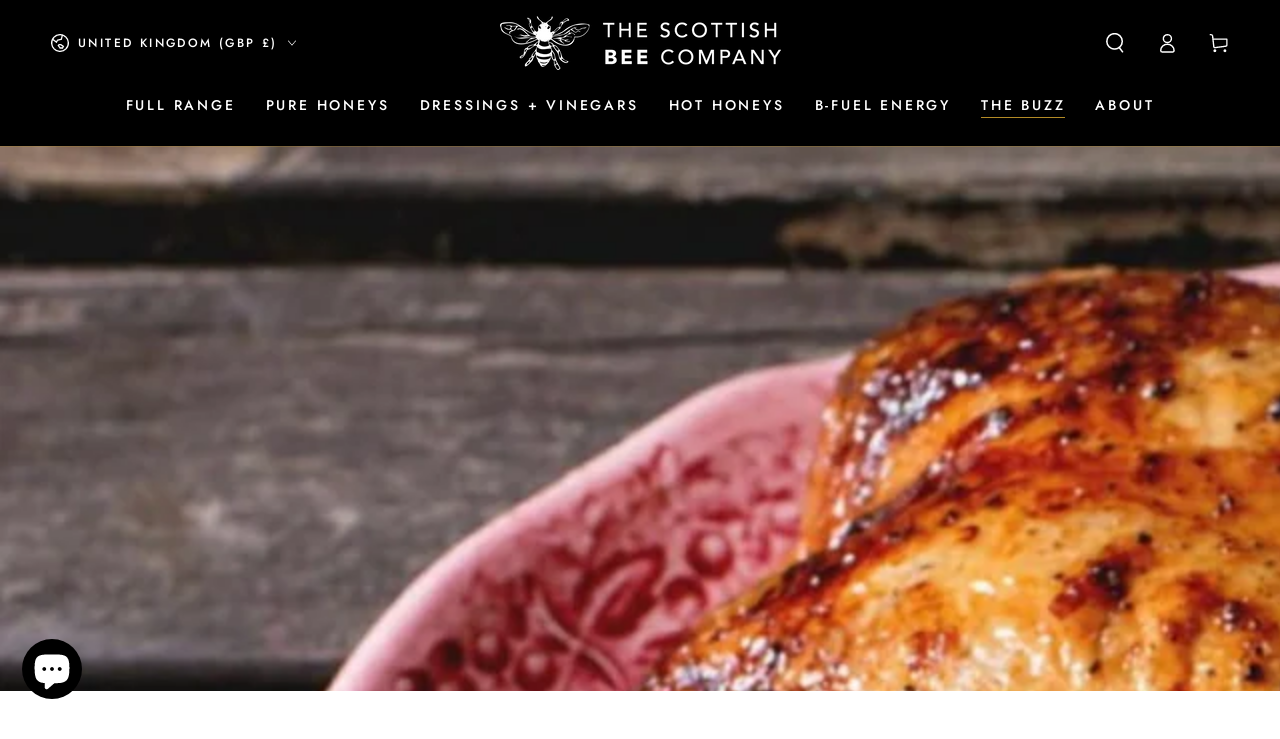

--- FILE ---
content_type: application/x-javascript
request_url: https://app.sealsubscriptions.com/shopify/public/status/shop/scottish-bee-company.myshopify.com.js?1768631622
body_size: -263
content:
var sealsubscriptions_settings_updated='1699020639c';